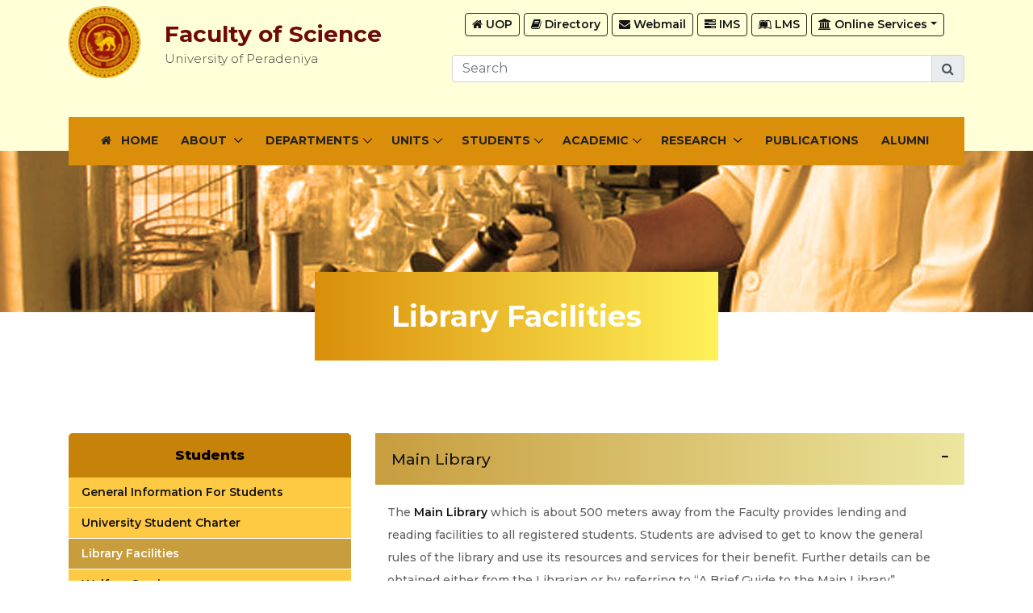

--- FILE ---
content_type: text/html; charset=UTF-8
request_url: https://sci.pdn.ac.lk/library-facilities.php
body_size: 43661
content:
<!DOCTYPE html>
<html lang="en">

<head>
        <!-- Google tag (gtag.js) -->
    <script async src="https://www.googletagmanager.com/gtag/js?id=G-4T7B4ESE93"></script>
    <script>
      window.dataLayer = window.dataLayer || [];
      function gtag(){dataLayer.push(arguments);}
      gtag('js', new Date());

      gtag('config', 'G-4T7B4ESE93');
    </script>
    <meta charset="UTF-8">
    <meta name="description" content="Library Facilities">
    <meta http-equiv="X-UA-Compatible" content="IE=edge">
    <meta name="viewport" content="width=device-width, initial-scale=1, shrink-to-fit=no">
    <!-- The above 4 meta tags *must* come first in the head; any other head content must come *after* these tags -->

    <!-- Title -->
    <title>Library Facilities</title>

    <!-- Favicon -->
    <link rel="shortcut icon" href="./favicon.ico">

    <!-- Core Stylesheet -->
    <link rel="stylesheet" href="master.css">
    <link rel="stylesheet" href="menu-side.css">

</head>

<body>
    <!-- ##### Preloader ##### -->
    <div id="preloader">
        <i class="circle-preloader"></i>
    </div>

    <!-- ##### Header Area Start ##### -->
        <header class="header-area">

        <!-- Top Header Area -->
        <div class="top-header">
            <div class="container ">
                <div class="row">
                    <div class="col-md-5 col-sm-12 col-xs-12">
                        <div class="row pt-2">
                            <div class="col-xs-12 col-md-3 text-center">
                                <div class="d-none d-sm-block">
                                    <img class="img-fluid " src="https://sci.pdn.ac.lk/img/crest.webp" alt="UoP Crest" width="180" height="180">
                                </div>
                                <div class="d-block d-sm-none text-center">
                                    <img class="img-fluid " src="https://sci.pdn.ac.lk/img/crest.webp" alt="UoP Crest" width="135" height="135">
                                </div>
                            </div>
                            <div class="col-xs-12 col-md-9">
                                <div class="d-none d-sm-block pt-3"> <!-- display in lg -->
                                    <h2 class="fac-heading">Faculty of Science</h2>
                                    <p class="lead">University of Peradeniya</p>
                                </div>
                                <div class="d-block d-sm-none text-center"> <!-- display in xs,sm,md -->
                                    <h2 class="fac-heading">Faculty of Science</h2>
                                    <p class="lead">University of Peradeniya</p>
                                </div>
                            </div>
                        </div>

                    </div>

                    <div class="col-md-7 col-sm-12 col-xs-12">
                        <div class="menu-content pt-2">
                            <div class="row">
                                <div class="col-12">
                                    <div id="topnavbar" class="text-md-right">

<nav class="navbar navbar-expand-md">
  <button class="navbar-toggler" type="button" data-toggle="collapse" data-target="#navbarNavDropdown" aria-controls="navbarNavDropdown" aria-expanded="false" aria-label="Toggle navigation">
    <span class="navbar-toggler-icon"></span>
  </button>
  <div class="collapse navbar-collapse" id="navbarNavDropdown">
    <ul  class="navbar-nav">
      <li class="nav-item">
        <a class="nav-link" href="https://www.pdn.ac.lk/" target="_blank" rel="noopener"> <span class="fa fa-home"></span> UOP</a>
      </li>
      <li class="nav-item">
        <a class="nav-link" href="https://site.pdn.ac.lk/directory/faculty-of-science.php" target="_blank" rel="noopener"><span class="fa fa-book"> </span> Directory</a> 
      </li>
      <li class="nav-item">
        <a class="nav-link" href="https://webmail.pdn.ac.lk/" target="_blank" rel="noopener"> <span class="fa fa-envelope"> </span> Webmail</a> 
      </li>
      <li class="nav-item">
        <a class="nav-link" href="https://sciims.pdn.ac.lk/" target="_blank" rel="noopener"><span class="fa fa-tasks"> </span> IMS</a>
      </li>
      <li class="nav-item">
        <a class="nav-link" href="https://scilms.pdn.ac.lk/" target="_blank" rel="noopener"><span class="fa fa-leanpub"> </span> LMS</a>
      </li>
      <li class="nav-item dropdown">
        <a class="nav-link dropdown-toggle" href="#" id="navbarDropdownMenuLink" data-toggle="dropdown" aria-haspopup="true" aria-expanded="false"><span class="fa fa-university"></span> Online Services</a>
        <ul class="dropdown-menu" aria-labelledby="navbarDropdownMenuLink">
          <li><a class="dropdown-item" href="https://sci.pdn.ac.lk/downloads/" target="_blank" > <span class="fa fa-download"> </span> Downloads</a></li>
          <li><a class="dropdown-item" href="https://scis.sites.pdn.ac.lk/" target="_blank" rel="noopener"> <span class="fa fa-list"></span> List of Services</a></li>
          <li><a class="dropdown-item" href="https://script.google.com/macros/s/AKfycbx3Y5wNMavas0qXsMMWxHYDdsnHEEt1EXg1wZ8LVVZPZmddxciU/exec" target="_blank" rel="noopener"> <span class="fa fa-gear"></span> Goto Dashboard</a></li>
          <li><a class="dropdown-item" href="https://sites.google.com/sci.pdn.ac.lk/services/configurations" target="_blank" rel="noopener"> <span class="fa fa-user-circle-o"></span> New Account</a></li>
          <li><a class="dropdown-item" href="https://www.fos.pdn.ac.lk/sci/complaints/" target="_blank" rel="noopener"> <span class="fa fa-folder-open"></span> Complaints</a></li>
        </ul>
      </li>
    </ul>
  </div>
</nav>
<style type="text/css">


</style>

                                    </div>
                                </div>
                                <div class="col-12">
                                    
                                    <!-- Search -->
                                                                                           <form id="scisearch" style="margin-top: 10px;">
                                        <div class="input-group md-form form-sm form-2 pl-0">
                                          <input class="form-control my-0 py-1 amber-border" type="text" placeholder="Search" name="q" aria-label="Search">
                                          <div class="input-group-append">
                                            <button class="input-group-text amber lighten-3 btn" id="searchB"  data-toggle="tooltip" data-placement="top" title="Search" name="search" aria-label="search"><i class="fa fa-search text-grey"
                                                ></i></button>
                                          </div>
                                        </div>
                                    </form>
                                         
                                             
                                </div>
                            </div> 
                        </div>



                    </div>
                </div>

            </div>

        </div>

        <!-- Navbar Area -->
        <div class="academy-main-menu">
            <div class="classy-nav-container breakpoint-off">
                <div class="container">
                    <!-- Menu -->
                    <nav class="classy-navbar justify-content-between" id="academyNav">

                        <!-- Navbar Toggler -->
                        <div class="classy-navbar-toggler">
                            <span class="navbarToggler"><span></span><span></span><span></span></span>
                        </div>

                        <!-- Menu -->
                        <div class="classy-menu">

                            <!-- close btn -->
                            <div class="classycloseIcon">
                                <div class="cross-wrap"><span class="top"></span><span class="bottom"></span></div>
                            </div>

                            <!-- Nav Start -->
                            <div class="classynav">
                                <ul>
                    <li><a href="https://sci.pdn.ac.lk/"><span class="fa fa-home"></span> &nbsp; Home</a></li>
                    <li><a href="#">About <b class="caret"></b></a>
                        <div class="megamenu">
                            <ul class="single-mega cn-col-3">
                                <li style="background-color:rgba(90,97,92,.6);border-bottom:1px solid #fff;padding:10px;" class="text-center">ABOUT</li>
                                <li><a href="https://sci.pdn.ac.lk/about.php" >About Us</a></li>
                                <li><a href="https://sci.pdn.ac.lk/history.php">Historical Background</a></li>
                                <li><a href="https://sci.pdn.ac.lk/vision-mission.php" >Vision &amp; Mission</a></li>
                                <li><a href="https://sci.pdn.ac.lk/future-trends.php">Future Trends</a></li>
                                <li><a href="https://sci.pdn.ac.lk/projects.php">Development Projects</a></li>
                                <li><a href="https://sci.pdn.ac.lk/graduate-profile.php">Graduate Profile</a></li>
                            </ul>
                            <ul class="single-mega cn-col-3">
                                <li style="background-color:rgba(90,97,92,.6);border-bottom:1px solid #fff;padding:10px;" class="text-center">ADMINISTRATION</li>
                                <li><a href="https://sci.pdn.ac.lk/deans-office.php" >Dean's Office</a></li>
                                <li><a href="https://sci.pdn.ac.lk/deans-message.php" >Dean's Message</a></li>
                                <li><a href="https://sci.pdn.ac.lk/administrative-officers.php">Administrative Officers</a></li>
                                <li><a href="https://sci.pdn.ac.lk/contact.php">Contact Information</a></li>
                            </li>
                            </ul>
                            <ul class="single-mega cn-col-3">
                                <li style="background-color:rgba(90,97,92,.6);border-bottom:1px solid #fff;padding:10px;" class="text-center">FACULTY</li>
                                <li><a href="https://sci.pdn.ac.lk/academic-staff.php">Academic Staff Members</a></li>
                                <li><a href="https://sci.pdn.ac.lk/emeritus-professors.php">Emeritus Professors</a></li>
                                <li><a href="https://sci.pdn.ac.lk/statistics.php">Faculty Statistics</a></li>         
                                <li><a href="https://sci.pdn.ac.lk/lecture-theater-usage.php">Lecture Theater Usage</a></li>
                                <li style="background-color:rgba(90,97,92,.6);border-bottom:1px solid #fff;padding:10px;" class="dropdown-header text-center">COMMITTEES & WEBSITES</li>
                                <li><a href="https://sci.pdn.ac.lk/committees.php">List of Committees</a></li>
                                <li><a href="https://sci.pdn.ac.lk/committees/faculty-ethics-review-committee.php">Faculty Ethics Review Committee (FERC)</a></li>
                                <li><a href="https://sci.pdn.ac.lk/committees/faculty-research-committee.php">Faculty Research Committee (FRC)</a></li>
                                <li><a href="https://sci.pdn.ac.lk/committees/student-academic-advisory-committee.php">Student Academic Advisory Committee (SAAC)</a></li>
                                <li><a href="https://sci.pdn.ac.lk/committees/student-advisory-welfare-and-grievances-committee.php">SAWGC</a></li>
                            </ul> 
                        </div>
                    </li>
                    <li><a href="#">Departments <b class="caret"></b></a>
                       
                           
                        <ul class="dropdown">
                            <li><a href="https://sci.pdn.ac.lk/botany/" target="_blank">Botany</a></li>
                            <li><a href="https://sci.pdn.ac.lk/chemistry/" target="_blank">Chemistry</a></li>
                            <li class="d-block d-lg-none"><a href="https://sci.pdn.ac.lk/eis/" target="_blank">Env. and Industrial Sciences</a></li>
                            <li class="d-none d-lg-block"><a href="https://sci.pdn.ac.lk/eis/" target="_blank">Environmental and Industrial Sci.</a></li>
                            <li><a href="https://sci.pdn.ac.lk/geology/" target="_blank">Geology</a></li>
                            <li><a href="https://sci.pdn.ac.lk/maths/" target="_blank">Mathematics</a></li>
                            <li class="d-block d-lg-none"><a href="https://sci.pdn.ac.lk/molecular/" target="_blank">Molecular Biology & Biotec.</a></li>
                            <li class="d-none d-lg-block"><a href="https://sci.pdn.ac.lk/molecular/" target="_blank">Molecular Biology & Biotechnology</a></li>
                            <li><a href="https://sci.pdn.ac.lk/physics/" target="_blank">Physics</a></li>
                            <li><a href="https://sci.pdn.ac.lk/scs/" target="_blank">Statistics & Computer Science</a></li>
                            <li><a href="https://sci.pdn.ac.lk/zoology/" target="_blank">Zoology</a></li>
                        </ul>
                    </li>
                    <li><a href="#">Units <b class="caret"></b></a>
                        <ul class="dropdown">
                            <li><a href="https://sci.pdn.ac.lk/seu/" target="_blank">Science Education Unit</a></li>
                            <li class="d-block d-lg-none"><a href="https://sci.pdn.ac.lk/celtusci/" target="_blank">ELTU</a></li>
                            <li class="d-none d-lg-block"><a href="https://sci.pdn.ac.lk/celtusci/" target="_blank">English Language Teaching Unit</a></li>
                            <li class="d-block d-lg-none"><a href="https://sci.pdn.ac.lk/siic/home" target="_blank">SIIC (Cell)</a></li>
                            <li class="d-none d-lg-block"><a href="https://sci.pdn.ac.lk/siic/home" target="_blank">Science Industry Interaction Cell</a></li>
                            <li class="d-block d-lg-none"><a href="https://sci.pdn.ac.lk/iqac/">IQAC</a></li>
                            <li class="d-none d-lg-block"><a href="https://sci.pdn.ac.lk/iqac/">Internal Quality Assurance Cell (IQAC)</a></li>
                            <li><a href="https://sci.pdn.ac.lk/comunit/">Computer Unit</a></li>
                            <li><a href="https://sci.pdn.ac.lk/units/printing-unit.php">Printing Unit</a></li>
                        </ul>
                    </li>  
                    <li><a href="#">Students <b class="caret"></b></a>
                        <ul class="dropdown">
                            <li><a href="https://sci.pdn.ac.lk/general-information-for-students.php">General Information</a></li>
                            <li class="d-block d-lg-none"><a href="https://sci.pdn.ac.lk/university-student-charter.php">Student Charter</a></li>
                            <li class="d-none d-lg-block"><a href="https://sci.pdn.ac.lk/university-student-charter.php">University Student Charter</a></li>
                            <li><a href="https://sci.pdn.ac.lk/library-facilities.php">Library Facilities</a></li>
                            <!--li><a href="http://www.lib.pdn.ac.lk/libraries/science/" target="_blank">Science Library</a></li-->
                            <li><a href="https://sci.pdn.ac.lk/welfare-services.php">Welfare Services</a></li>
                            <li><a href="https://sci.pdn.ac.lk/scholarships.php">Scholarships</a></li>
                            <li><a href="https://sci.pdn.ac.lk/student-societies.php">Societies</a></li>
                            <li class="d-block d-lg-none"><a href="https://sci.pdn.ac.lk/downloads/" target="_blank">Student Handbooks</a></li>
                            <li class="d-none d-lg-block"><a href="https://sci.pdn.ac.lk/downloads/" target="_blank">Undergraduate Student Handbooks</a></li>
                            <li class="d-block d-lg-none"><a href="https://sciims.pdn.ac.lk" target="_blank" rel="noopener">Stu. Info. System (SciSIS)</a></li>
                            <li class="d-none d-lg-block"><a href="https://sciims.pdn.ac.lk" target="_blank" rel="noopener">Student Information System (IMS)</a></li>
                            <li class="d-none d-lg-block"><a href="https://sci.pdn.ac.lk/complaints/" target="_blank" rel="noopener">Complaints on ...</a></li>
                        </ul>
                    </li>
                    <li><a href="#">Academic <b class="caret"></b></a>
                            <ul class="dropdown">
                                <li style="background-color:rgba(90,97,92,.6);border-bottom:1px solid #fff;padding:10px;" class="text-center">STUDY PROGRAMMES</li>
                                <li><a href="https://sci.pdn.ac.lk/study-programme/general.php">B.Sc.</a></li>
                                <li><a href="https://sci.pdn.ac.lk/study-programme/honours.php">B.Sc. (Honours)</a></li>
                                <li><a href="https://sci.pdn.ac.lk/study-programme/statistics-and-operations-research.php">B.Sc. (Honours) in SOR</a></li>
                                <li><a href="https://sci.pdn.ac.lk/study-programme/applied-sciences.php">B.Sc. (Honours) in AS</a></li>
                                <li><a href="https://sci.pdn.ac.lk/postgraduate-programmes.php">Postgraduate Programmes</a></li>
                                <!--li><div class="dropdown-divider"></div></li-->
                                <li style="background-color:rgba(90,97,92,.6);border-bottom:1px solid #fff;padding:10px;" class="dropdown-header text-center">CALENDAR, EXAMS & OTHER</li>
                                <li><a href="https://sci.pdn.ac.lk/calendar.php">Academic Calendar</a></li>
                                <li><a href="https://sci.pdn.ac.lk/exam-time-table.php">Exam Time Table</a></li>
                                <li><a href="https://sciims.pdn.ac.lk" target="_blank" rel="noopener">Exam Results</a></li>
                                <li><a href="https://www.lib.pdn.ac.lk/branches/science/" target="_blank" rel="noopener">Science Library</a></li>
                                <li><a href="https://scilms.pdn.ac.lk" target="_blank" rel="noopener">e-Learning (LMS)</a></li>
                            </ul>


                    </li>
                    <li><a href="#">Research <b class="caret"></b></a>
                        <div class="megamenu">
                            <ul class="single-mega cn-col-3">
                                <li style="background-color:rgba(90,97,92,.6);border-bottom:1px solid #fff;padding:10px;" class="text-center">COMMITTEES & AWARDS </li>
                                <li><a href="https://sci.pdn.ac.lk/committees/faculty-research-committee.php">Faculty Research Committee (FRC)</a></li>
                                <li><a href="#">Ethical Review Committee (ERC)</a></li>
                                <li><a href="https://sci.pdn.ac.lk/faculty-research-excellenceaward-recipients.php">Faculty Research Awards </a></li>
                                <li style="background-color:rgba(90,97,92,.6);border-bottom:1px solid #fff;padding:10px;" class="text-center">RESEARCH & PUBLICATIONS</li>
                                <li><a href="https://sci.pdn.ac.lk/research.php">Research</a></li>
                                <li><a href="https://sci.pdn.ac.lk/research-postgraduates.php">Ongoing Postgraduate Research</a></li>
                                <li><a href="https://sci.pdn.ac.lk/research-publications.php">Research Publications</a></li>
                                <li><a href="https://cjs.sljol.info/" target="_blank">Ceylon Journal of Science (CJS) </a></li>
                            </ul>
                            <ul class="single-mega cn-col-3">
                                <li style="background-color:rgba(90,97,92,.6);border-bottom:1px solid #fff;padding:10px;" class="text-center">POSTGRADUATE RESEARCH CONGRESS </li>
                                <li><a href="https://www.pgis.lk/rescon2025/" target="_blank">RESCON 2025</a></li>
                                <li><a href="https://www.pgis.lk/rescon2024/" target="_blank">RESCON 2024</a></li>
                                <li><a href="https://www.pgis.lk/rescon2023/" target="_blank">RESCON 2023</a></li>
                                <li><a href="https://www.pgis.lk/rescon2022/" target="_blank">RESCON 2022</a></li>
                                <li><a href="https://www.pgis.lk/rescon2021/" target="_blank">RESCON 2021</a></li>
                                <li><a href="https://www.pgis.lk/Research/pgis-research-congress.php " target="_blank">RESCON (OLD) </a></li>    
                            </ul>
                            <ul class="single-mega cn-col-3">
                                <li style="background-color:rgba(90,97,92,.6);border-bottom:1px solid #fff;padding:10px;" class="text-center">UNDERGRADUATE RESEARCH SYMPOSIUM (SURS)</li>
                                <li><a href="https://sci.pdn.ac.lk/SURS-2025/" target="_blank">SURS - 2025</a></li>
                                <li><a href="https://sci.pdn.ac.lk/SURS-2024/" target="_blank">SURS - 2024</a></li>
                                <li><a href="#">SURS - 2023</a></li>
                                <li><a href="https://sci.pdn.ac.lk/event-168" target="_blank">SURS - 2022</a></li>
                                <li><a href="#">...</a></li>
                            </ul>


                    </li>
                    <li><a href="https://sci.pdn.ac.lk/publications.php">Publications</a></li>
                    <li><a href="https://sci.pdn.ac.lk/alumni/" target="_blank">Alumni</a></li>

                                </ul>
                            </div>
                            <!-- Nav End -->
                        </div>

                   </nav>
                </div>
            </div>
        </div>
    </header>
    <!-- ##### Header Area End ##### -->

    <!-- ##### Breadcumb Area Start ##### -->
    <div class="breadcumb-area bg-img" style="background-image: url(img/bg-img/breadcumb.jpg);">
        <div class="bradcumbContent">
            <h2>Library Facilities</h2>
        </div>
    </div>
    <!-- ##### Breadcumb Area End ##### -->

    <!-- ##### Page Content Area Start ##### -->
    <section class="page-content-area mt-50 section-padding-100">
        <div class="container">
            <!--div class="row">
                <div class="col-12">
                    <div class="section-heading text-center mx-auto wow fadeInUp" data-wow-delay="300ms">
                        <span>The Best</span>
                        <h3>We are the Academy</h3>
                    </div>
                </div>
            </div-->
    <div class="row">
        <!-- Start Left-Side Menu -->
        <div class="col-md-4">
          <div class="sticky-top" style="top:70px; z-index: auto; margin-bottom: 20px;">
            <div class="menu-heading text-center">
                    Students
            </div>
                        <ul id="accordion1" class="nav nav-pills flex-column navbar-custom mb-30">
                <li class="nav-item ">
                    <a class="nav-link" href="https://sci.pdn.ac.lk/general-information-for-students.php">General Information For Students</a>
                </li>
                <li class="nav-item ">
                    <a class="nav-link" href="https://sci.pdn.ac.lk/university-student-charter.php">University Student Charter</a>
                </li>
                <li class="nav-item active">
                   <a class="nav-link" href="https://sci.pdn.ac.lk/library-facilities.php">Library Facilities</a>
                </li>
                <li class="nav-item ">
                   <a class="nav-link" href="https://sci.pdn.ac.lk/welfare-services.php">Welfare Services</a>
                </li>
                <li class="nav-item ">
                     <a class="nav-link" href="https://sci.pdn.ac.lk/scholarships.php">Scholarships, Prizes and Medals</a>
                </li>
                <li class="nav-item ">
                     <a class="nav-link" href="https://sci.pdn.ac.lk/student-societies.php">Societies</a>
                </li>
                <li class="nav-item ">
                    <a class="nav-link" href="https://sci.pdn.ac.lk/downloads/" target="_blank">Undergraduate Student Handbooks</a>
                </li>
                <li class="nav-item">
                    <a class="nav-link" href="https://sciims.pdn.ac.lk/" target="_blank">Student Information System (sciIMS)</a>
                </li>         
                
            </ul>          </div>
        </div>
        <!-- End Left-Side Menu -->
        <div class="col-md-8">
            <div class="row">
                <div class="col-12 wow fadeInUp" data-wow-delay="400ms">
                <!-- ##### Accordians Start ##### -->
                <!--div class="col-12 col-lg-6"-->
                    <div class="accordions mb-100" id="accordion" role="tablist" aria-multiselectable="true">
                        <!-- single accordian area -->
                        <div class="panel single-accordion">
                            <h6><a role="button" class="" aria-expanded="true" aria-controls="collapseOne" data-toggle="collapse" data-parent="#accordion" href="#collapseOne">Main Library
                                    <span class="accor-open"><i class="fa fa-plus" aria-hidden="true"></i></span>
                                    <span class="accor-close"><i class="fa fa-minus" aria-hidden="true"></i></span>
                                    </a></h6>
                            <div id="collapseOne" class="accordion-content collapse show">
                                <p>The <a href="http://www.lib.pdn.ac.lk/" target="_blank">Main Library</a> which is about 500 meters away from the Faculty provides lending and reading facilities to all registered students. Students are advised to get to know the general rules of the library and use its resources and services for their benefit. Further details can be obtained either from the Librarian or by referring to “A Brief Guide to the Main Library”.</p>
                            </div>
                        </div>
                        <!-- single accordian area -->
                        <div class="panel single-accordion">
                            <h6>
                                <a role="button" class="collapsed" aria-expanded="true" aria-controls="collapseTwo" data-parent="#accordion" data-toggle="collapse" href="#collapseTwo">Science Library
                                        <span class="accor-open"><i class="fa fa-plus" aria-hidden="true"></i></span>
                                        <span class="accor-close"><i class="fa fa-minus" aria-hidden="true"></i></span>
                                        </a>
                            </h6>
                            <div id="collapseTwo" class="accordion-content collapse">
                                <p><a href="http://www.lib.pdn.ac.lk/branches/science/" target="_blank">Science Library</a> is situated between the Chemistry and the Biology buildings. Books relevant to all the subjects covered by the Departments of the Faculty are available for borrowing and reference.</p>
                            </div>
                        </div>
                        <!-- single accordian area -->
                        <div class="panel single-accordion">
                            <h6>
                                <a role="button" aria-expanded="true" aria-controls="collapseThree" class="collapsed" data-parent="#accordion" data-toggle="collapse" href="#collapseThree">Other Libraries in the Campus
                                        <span class="accor-open"><i class="fa fa-plus" aria-hidden="true"></i></span>
                                        <span class="accor-close"><i class="fa fa-minus" aria-hidden="true"></i></span>
                                    </a>
                            </h6>
                            <div id="collapseThree" class="accordion-content collapse">
                                <p>Students may make use of three other University Libraries. They are :</p>
                                <blockquote class="ml-50">
                                    <ul class="list2" >
                                        <li><a href="http://www.lib.pdn.ac.lk/branches/agri/" target="_blank">The Library at the Postgraduate Institute of Agriculture</a><i>, </i></li>
                                        <li><a href="http://www.lib.pdn.ac.lk/branches/medical/" target="_blank">The Medical Faculty Library</a><i>, and </i></li>
                                        <li><a href="http://www.lib.pdn.ac.lk/branches/eng/" target="_blank">The Engineering Faculty Library</a><i>. </i></li>
                                    </ul>
                                </blockquote>
                                <p>The Science Faculty students may use these libraries for reference work only.</p>
                            </div>
                        </div>
						<!-- single accordian area -->
                        <div class="panel single-accordion">
                            <h6>
                                <a role="button" aria-expanded="true" aria-controls="collapseFour" class="collapsed" data-parent="#accordion" data-toggle="collapse" href="#collapseFour">Libraries outside the University
                                        <span class="accor-open"><i class="fa fa-plus" aria-hidden="true"></i></span>
                                        <span class="accor-close"><i class="fa fa-minus" aria-hidden="true"></i></span>
                                    </a>
                            </h6>
                            <div id="collapseFour" class="accordion-content collapse">
                                <p class="card-text">The following libraries may also be used by students.</p>
                                <blockquote class="ml-50">
                                    <ul class="list2">
                                        <li> <a href="http://www.britishcouncil.org/srilanka/" target="_blank">The British Council Library</a><i>, Kandy. </i></li>
                                        <li> <i>Central Library of the </i><a href="http://www.agridept.gov.lk/" target="_blank">Department of Agriculture</a><i>, Gannorowa. </i></li>
                                        <li> <i>The Library of the </i><a href="http://www.ifs.ac.lk/" target="_blank">National Institute of Fundamental Studies</a><i>, Kandy. </i></li>
                                        <li> <i>D. S. Senanayake Library, </i><a href="http://www.kandycity.org/" target="_blank">Kandy</a><i>. </i></li>
                                    </ul>
                                </blockquote>
                                <p class="card-text">Students may use these libraries with the prior permission of the respective librarians or after obtaining the membership.</p>
                            </div>
                        </div>

                    </div>
                <!--/div-->
                <!-- ##### Accordians End ##### -->


                </div>
                <div class="col-12 col-md-6 wow fadeInUp" data-wow-delay="500ms">
                    <p></p>

                    <p></p>
                </div>
            </div>
        </div>
    </div>
        </div>
    </section>
    <!-- ##### Page Content Area End ##### -->


    <!-- ##### Footer Area Start ##### -->

        <footer class="footer-area">
        <div class="main-footer-area section-padding-100-0">
            <div class="container-fluid">
                <div class="row">
                    <!-- Footer Widget Area -->
                    <div class="col-12 col-sm-6 col-lg-4">
                        <div class="footer-widget mb-100">
                            <div class="widget-title">
                                <h6>Location</h6>
                            </div>
                            <div style="margin-bottom: 15px; border-radius: 2px; padding: 1px; border: 1px solid #666; ">
	                            <a href="https://www.google.com/maps/place/Faculty+Of+Science+University+Of+Peradeniya/@7.258904,80.598617,14z/data=!4m5!3m4!1s0x0:0x46e375ab0b042ac9!8m2!3d7.2589422!4d80.5985862?hl=en" target="_blank" rel="noopener" aria-label="Our Location">
	                            <div style="width: 100%; height: 140px; background-position: center center; background-repeat: no-repeat; background-image: url('https://sci.pdn.ac.lk/img/google-map-sci.webp'); border-radius: 2px;" ></div></a>
	                        </div>
                            <div class="single-contact d-flex mb-15">
                                <i class="icon-placeholder"></i>
                                <p>Peradeniya, Sri Lanka (20400)</p>
                            </div>
                            <div class="single-contact d-flex mb-15">
                                <i class="icon-telephone-1"></i>
                                <p>General:<br>
                                   &nbsp; +94 81 238 8693 / 9151 / 9152,<br>
                                   &nbsp; +94 81 239 4400 / 4401<br>
                                   Office:<br> 
                                   &nbsp; +94 81 239 4404</p>
                            </div>
                            <div class="single-contact d-flex">
                                <i class="icon-contract"></i>
                                <p>deansci@pdn.ac.lk,<br>
                                   arsci@pdn.ac.lk</p>
                            </div>
                        </div>
                    </div>
                    <!-- Footer Widget Area -->
                    <div class="col-12 col-sm-6 col-lg">
                        <div class="footer-widget mb-100">
                            <div class="widget-title">
                                <h6>Academic</h6>
                            </div>
                            <nav>
                                <ul class="useful-links">
                                    <li><a href="https://sci.pdn.ac.lk/undergraduate-programmes.php">Undergraduate Programmes</a></li>
                                    <li><a href="https://sci.pdn.ac.lk/postgraduate-programmes.php">Postgraduate Programmes</a></li>
                                    <li><a href="https://sci.pdn.ac.lk/downloads/">Undergraduate Student Handbooks</a></li>
                                    <li><a href="https://sci.pdn.ac.lk/calendar.php">Academic Calendar</a></li>
                                    <li><a href="https://sci.pdn.ac.lk/exam-time-table.php">Exam Time Table</a>
                                    </li>
                                    <li><a href="https://script.google.com/macros/s/AKfycbw6Z55Hv-ABTdkfznWCoXCXUgt6Aj4WFhshi0_5U7APSkdfERfP/exec" target="_blank">Exam Results</a></li>
                                </ul>
                            </nav>

                            <div class="widget-title pt-2">
                                <h6>Online Services</h6>
                            </div>
                            <nav>
                                <ul class="useful-links">
                                    <li><a href="https://sites.google.com/prod/sci.pdn.ac.lk/services/" target="_blank" rel="noopener">List of Services</a></li>
                                    <li><a href="https://script.google.com/macros/s/AKfycbx3Y5wNMavas0qXsMMWxHYDdsnHEEt1EXg1wZ8LVVZPZmddxciU/exec" target="_blank" rel="noopener">Goto Dashboard</a></li>
                                    <li><a href="https://sites.google.com/sci.pdn.ac.lk/services/configurations" target="_blank" rel="noopener">Configure New Account</a></li>
                                    <li><a href="https://gclms.sci.pdn.ac.lk/" target="_blank" rel="noopener">Course Material Downloads</a></li>
                                </ul>
                            </nav>
                        </div>
                    </div>
                    <!-- Footer Widget Area -->
                    <div class="col-12 col-sm-6 col-lg">
                        <div class="footer-widget mb-100">
                            <div class="widget-title">
                                <h6>Departments</h6>
                            </div>
                            <nav class="mb-50">
                                <ul class="useful-links">
                                    <li><a href="https://sci.pdn.ac.lk/botany/" target="_blank">Botany</a></li>
                                    <li><a href="https://sci.pdn.ac.lk/chemistry/" target="_blank">Chemistry</a></li>
                                    <li><a href="https://sci.pdn.ac.lk/eis/" target="_blank">Env. and Industrial Sciences</a></li>
                                    <li><a href="https://sci.pdn.ac.lk/geology/" target="_blank">Geology</a></li>
                                    <li><a href="https://sci.pdn.ac.lk/maths/" target="_blank">Mathematics</a></li>
                                    <li><a href="https://sci.pdn.ac.lk/molecular/" target="_blank">Molecular Biology & Biotechnology</a></li>
                                    <li><a href="https://sci.pdn.ac.lk/physics/" target="_blank">Physics</a></li>
                                    <li><a href="https://sci.pdn.ac.lk/scs/" target="_blank">Statistics & Computer Science</a></li>
                                    <li><a href="https://sci.pdn.ac.lk/zoology/" target="_blank">Zoology</a></li>
                                </ul>
                            </nav>
                            <div class="single-contact d-flex">
                                <p class="social ">
                                    <a href="https://www.youtube.com/c/FacultyofScienceUOP" target="_blank"  data-toggle="tooltip" data-placement="top" title="Youtube" aria-label="Youtube" rel="noopener"><i class="fa fa-youtube" ></i></a>
                                    <a href="https://www.facebook.com/PeraScience/" target="_blank"  data-toggle="tooltip" data-placement="top" title="facebook" aria-label="facebook" rel="noopener"><i class="fa fa-facebook" ></i></a>
                                </p>
                            </div>

                       </div>
                    </div>
                    
                    <!-- Footer Widget Area -->
                    <div class="col-12 col-sm-6 col-lg">
                        <div class="footer-widget mb-100">
                            <div class="widget-title">
                                <h6>Units & Cells</h6>
                            </div>
                            <nav>
                                <ul class="useful-links">
                                    <li><a href="https://sci.pdn.ac.lk/siic/">Industry Interaction Cell (SIIC)</a></li>
                                    <li><a href="https://sci.pdn.ac.lk/iqac/">Quality Assurance Cell (IQAC)</a></li>
                                    <li><a href="https://sci.pdn.ac.lk/seu/" target="_blank">Science Education Unit</a></li>
                                    <li><a href="https://sci.pdn.ac.lk/celtusci/" target="_blank">English Language Teaching Unit</a></li>
                                    <li><a href="https://sci.pdn.ac.lk/comunit/">Computer Unit</a></li>
                                    <li><a href="https://sci.pdn.ac.lk/units/printing-unit.php">Printing Unit</a></li>
                                    
                                </ul>
                            </nav>
                     
                        
                            <div class="widget-title pt-2">
                                <h6>Miscellaneous</h6>
                            </div>
                            <nav>
                                <ul class="useful-links">
                                    <li><a href="https://scilms.pdn.ac.lk">e-Learning (LMS) </a></li>
                                    <li><a href="https://sci.pdn.ac.lk/downloads/">Downloads</a></li>
                                    <li><a href="https://sciims.pdn.ac.lk" target="_blank" rel="noopener">Student Information (IMS)</a></li>
                                    <li><a href="https://site.pdn.ac.lk/directory/faculty-of-science.php" target="_blank" rel="noopener">Telephone Directory</a></li>
                                </ul>
                            </nav>
                        </div>
                    </div>
                    <!-- Footer Widget Area -->
                </div>
            </div>
        </div>
        <div class="bottom-footer-area">
            <div class="container">
                <div class="row">
                    <div class="col-12">
                        <p><!-- Link back to Colorlib can't be removed. Template is licensed under CC BY 3.0. -->
Copyright &copy;<script>document.write(new Date().getFullYear());</script> All rights reserved - Faculty of Science, UoP | This template is made with <i class="fa fa-heart-o" aria-hidden="true"></i> by <a href="https://colorlib.com" target="_blank" rel="noopener">Colorlib</a>
<!-- Link back to Colorlib can't be removed. Template is licensed under CC BY 3.0. --></p>
                    </div>
                </div>
            </div>
        </div>
    </footer>
    <!-- ##### Footer Area End ##### -->

    <!-- ##### All Javascript Script ##### -->
    <!-- jQuery-2.2.4 js -->
    <script src="https://sci.pdn.ac.lk/js/jquery/jquery-2.2.4.min.js"></script>
    <!-- Popper js -->
    <script src="https://sci.pdn.ac.lk/js/bootstrap/popper.min.js"></script>
    <!-- Bootstrap js -->
    <script src="https://sci.pdn.ac.lk/js/bootstrap/bootstrap.min.js"></script>
    <!-- All Plugins js -->
    <script src="https://sci.pdn.ac.lk/js/plugins/plugins.js"></script>
    <!-- Lazy Load -->
    <script src="https://sci.pdn.ac.lk/js/jquery.lazy.min.js"></script>
    <!-- Active js -->
    <script src="https://sci.pdn.ac.lk/js/active.js"></script>

    <script type="text/javascript">
        (function($){
            $("#searchB").on("click",function(event){$("#scisearch").trigger("submit");});
            $("form").on("submit",function(event){
                $('#scisearch').attr('action',"https://sci.pdn.ac.lk/search.php");
                $("#scisearch").submit();
                event.preventDefault();
            });
        })(jQuery);
    </script>

    <!-- ##### Footer Area End ##### -->

</body>

</html>

--- FILE ---
content_type: text/css
request_url: https://sci.pdn.ac.lk/master.css
body_size: 492
content:
/* [Master Stylesheet v1.0] */
/* :: :: 1.0 Import Fonts */
@import url("https://fonts.googleapis.com/css?family=Montserrat:300,400,500,600,700,800,900");
/* :: 2.0 Import All CSS */
@import url(css/bootstrap.min.css);
@import url(css/owl.carousel.min.css);
@import url(css/animate.css);
@import url(css/magnific-popup.css);
@import url(css/font-awesome.min.css);
@import url(css/custom-icon.css);
@import url(css/classy-nav.min.css);
/* :: 3.0 Base CSS */
@import url(style.css);

--- FILE ---
content_type: text/css
request_url: https://sci.pdn.ac.lk/menu-side.css
body_size: 1515
content:

.menu-heading {
	color: #000;
    font-weight: 800;
    font-size: 1.05rem;
	background-color: #c78209;
	border-top-left-radius: 5px;
	border-top-right-radius: 5px;
	padding: 15px 20px;
}
.navbar-custom {
    background-color: #ff5500;
}

/* change the link color 
.navbar-custom .navbar-nav .nav-link {
    color: rgba(255,255,255,.5);
    border-bottom: 2px solid #fff;
}*/

/* change the color of active or hovered links */
.navbar-custom .nav-item.active .nav-link,
.navbar-custom .nav-item:hover .nav-link {
    color: #ffffff;
}
.navbar-custom .nav-item.active {
    background-color: #c79d3e;
}

/* for dropdown only - change the color of droodown */
.navbar-custom .dropdown-menu {
    background-color: #ff5500;
}
.navbar-custom .dropdown-item {
    color: #ffffff;
}
.navbar-custom .dropdown-item:hover,
.navbar-custom .dropdown-item:focus {
    color: #333333;
    background-color: rgba(255,255,255,.5);
}    	
.navbar-custom li {
	color:#000;
	background-color: #fff058c2;
	border-bottom: 1px solid #fff;
}
.navbar-custom li a:hover {
	color: #666;
	background-color: #fdb854;
}
#g-info .nav-item,
#g-info .nav-item .nav-link,
#g-info .nav-item .nav-link a {
    color: #333!important;
    background-color: #e2b448; /*#ffe2b8; /* #ffd8a0 */
}
#g-info .nav-item .nav-link:hover {
    color: #ae2928!important;
    background-color: #fff!important;
}
#g-info .active .nav-link a {
    color:#666; 
    background-color: #fff!important;
}


--- FILE ---
content_type: text/css
request_url: https://sci.pdn.ac.lk/css/custom-icon.css
body_size: 2177
content:
@font-face{font-family:'icomoon';src:url('../fonts/icomoon.eot?yu9alg');src:url('../fonts/icomoon.eot?yu9alg#iefix') format('embedded-opentype'),
url('../fonts/icomoon.ttf?yu9alg') format('truetype'),
url('../fonts/icomoon.woff?yu9alg') format('woff'),
url('../fonts/icomoon.svg?yu9alg#icomoon') format('svg');font-weight:normal;font-style:normal;}
[class^="icon-"], [class*=" icon-"]{font-family:'icomoon' !important;speak:none;font-style:normal;font-weight:normal;font-variant:normal;text-transform:none;line-height:1;-webkit-font-smoothing:antialiased;-moz-osx-font-smoothing:grayscale;}
.icon-headset:before{content:"\e900";}
.icon-woman:before{content:"\e901";}
.icon-like:before{content:"\e902";}
.icon-assistance:before{content:"\e903";}
.icon-megaphone:before{content:"\e904";}
.icon-smartphone-2:before{content:"\e905";}
.icon-house:before{content:"\e906";}
.icon-id-card:before{content:"\e907";}
.icon-fax:before{content:"\e908";}
.icon-contract:before{content:"\e909";}
.icon-smartphone-1:before{content:"\e90a";}
.icon-24-hours:before{content:"\e90b";}
.icon-mail:before{content:"\e90c";}
.icon-agenda-1:before{content:"\e90d";}
.icon-worldwide-1:before{content:"\e90e";}
.icon-smartphone:before{content:"\e90f";}
.icon-mobile-phone:before{content:"\e910";}
.icon-map:before{content:"\e911";}
.icon-message:before{content:"\e912";}
.icon-telephone-3:before{content:"\e913";}
.icon-email:before{content:"\e914";}
.icon-agenda:before{content:"\e915";}
.icon-worldwide:before{content:"\e916";}
.icon-laptop:before{content:"\e917";}
.icon-arroba:before{content:"\e918";}
.icon-chat-1:before{content:"\e919";}
.icon-mouse:before{content:"\e91a";}
.icon-telephone-2:before{content:"\e91b";}
.icon-telephone-1:before{content:"\e91c";}
.icon-telephone:before{content:"\e91d";}
.icon-link:before{content:"\e91e";}
.icon-placeholder:before{content:"\e91f";}
.icon-chat:before{content:"\e920";}
.icon-printer:before{content:"\e921";}
.icon-calendar:before{content:"\e922";}
.icon-customer-service:before{content:"\e923";}
.icon-responsive:before{content:"\e924";}
.icon-wall-clock:before{content:"\e925";}
.icon-info:before{content:"\e926";}
.icon-sms:before{content:"\e927";}

--- FILE ---
content_type: text/css
request_url: https://sci.pdn.ac.lk/style.css
body_size: 31565
content:
*{margin:0;padding:0;}
body{font-family:"Montserrat", sans-serif;font-size:14px;}
h1,
h2,
h3,
h4,
h5,
h6{color:#242424;line-height:1.3;font-weight:700;}
p{color:#606060;font-size:14px;line-height:2;font-weight:500;}
a,
a:focus{-webkit-transition-duration:500ms;transition-duration:500ms;text-decoration:none;outline:0 solid transparent;color:#141414;font-weight:600;font-size:14px;}
a:hover{color:#c78209;}
ul,
ol{margin:0;}
ul li,
ol li{list-style:none;}
img{height:auto;max-width:100%;}
.mt-15{margin-top:15px !important;}
.mt-30{margin-top:30px !important;}
.mt-50{margin-top:50px !important;}
.mt-70{margin-top:70px !important;}
.mt-100{margin-top:100px !important;}
.mb-15{margin-bottom:15px !important;}
.mb-30{margin-bottom:30px !important;}
.mb-50{margin-bottom:50px !important;}
.mb-70{margin-bottom:70px !important;}
.mb-100{margin-bottom:100px !important;}
.ml-15{margin-left:15px !important;}
.ml-30{margin-left:30px !important;}
.ml-50{margin-left:50px !important;}
.mr-15{margin-right:15px !important;}
.mr-30{margin-right:30px !important;}
.mr-50{margin-right:50px !important;}
.height-400{height:400px !important;}
.height-500{height:500px !important;}
.height-600{height:600px !important;}
.height-700{height:700px !important;}
.height-800{height:800px !important;}
.section-padding-100{padding-top:100px;padding-bottom:100px;}
.section-padding-100-0{padding-top:100px;padding-bottom:0;}
.section-padding-0-100{padding-top:0;padding-bottom:100px;}
.section-padding-100-70{padding-top:100px;padding-bottom:70px;}
.section-padding-50-50{padding-top:50px;padding-bottom:50px;}
.section-padding-50-0{padding-top:50px;padding-bottom:0;}
.section-heading{position:relative;z-index:1;max-width:600px;margin-bottom:80px !important;}
.section-heading span{color:#606060;font-size:12px;text-transform:uppercase;margin-bottom:15px;display:block;letter-spacing:2px;}
.section-heading h3{font-size:34px;margin-bottom:0;font-weight:600;}
@media only screen and (max-width:767px){.section-heading h3{font-size:24px;}
}
.section-heading.text-left{text-align:left !important;}
.section-heading.white span,
.section-heading.white h3{color:#ffffff;}
#preloader{background:#da8e09;background:-webkit-linear-gradient(to right, #da8e09, #fff259);background:linear-gradient(to right, #da8e09, #fff259);width:100%;height:100%;position:fixed;top:0;left:0;right:0;z-index:5000;}
#preloader .circle-preloader{display:block;width:60px;height:60px;border:2px solid rgba(255, 255, 255, 0.5);border-bottom-color:#ffffff;border-radius:50%;position:absolute;top:0;left:0;right:0;bottom:0;margin:auto;animation:spin 2s infinite linear;}
@-webkit-keyframes spin{100%{-webkit-transform:rotate(360deg);transform:rotate(360deg);}
}
@keyframes spin{100%{-webkit-transform:rotate(360deg);transform:rotate(360deg);}
}
.bg-img{background-position:center top;background-size:cover;background-repeat:no-repeat;}
.bg-white{background-color:#ffffff !important;}
.bg-dark{background-color:#000000 !important;}
.bg-transparent{background-color:transparent !important;}
.font-bold{font-weight:700;}
.font-light{font-weight:300;}
.bg-overlay{position:relative;z-index:2;background-position:center center;background-size:cover;}
.bg-overlay::after{background-color:rgba(0, 0, 0, 0.88);position:absolute;z-index:-1;top:0;left:0;width:100%;height:100%;content:"";}
.mfp-image-holder .mfp-close,
.mfp-iframe-holder .mfp-close{color:#ffffff;right:0;padding-right:0;width:30px;height:30px;background-color:#da8e09;line-height:30px;text-align:center;position:absolute;top:40px;right:-30px;}
@media only screen and (max-width:767px){.mfp-image-holder .mfp-close,
.mfp-iframe-holder .mfp-close{right:0;}
}
#scrollUp{background:#da8e09;background:-webkit-linear-gradient(to right, #da8e09, #fff259);background:linear-gradient(to right, #da8e09, #fff259);border-radius:0;bottom:60px;box-shadow:0 2px 6px 0 rgba(0, 0, 0, 0.3);color:#ffffff;font-size:24px;height:40px;line-height:40px;right:60px;text-align:center;width:40px;-webkit-transition-duration:500ms;transition-duration:500ms;}
#scrollUp:hover{background-color:#141414;}
@media only screen and (max-width:767px){#scrollUp{bottom:30px;right:30px;}
}
.academy-btn{display:inline-block;min-width:160px;height:55px;color:#ffffff;border:none;border-radius:10;padding:0 40px;font-size:14px;line-height:55px;-webkit-transition:all 500ms;transition:all 500ms;background:#da8e09;background-image:-webkit-linear-gradient(left, #da8e09 0%, #fff259 51%, #da8e09 100%);background-image:linear-gradient(to right, #da8e09 0%, #fff259 51%, #da8e09 100%);font-weight:600;}
.academy-btn.btn-sm{min-width:110px;padding:0 20px;height:42px;line-height:42px;}
.academy-btn.active, .academy-btn:hover, .academy-btn:focus{font-size:14px;font-weight:600;color:#ffffff;background:#da8e09;background:-webkit-linear-gradient(to right, #da8e09, #fff259);background:linear-gradient(to right, #da8e09, #fff259);}
.academy-btn.btn-2{background:#141414;}
.academy-btn.btn-2:hover, .academy-btn.btn-2:focus{background:#da8e09;}
.academy-btn.btn-3{background:#da8e09;}
.academy-btn.btn-3:hover, .academy-btn.btn-3:focus{background:#141414;}
.academy-btn.btn-4{background:#ffffff;border:2px solid #da8e09;color:#606060;}
.academy-btn.btn-4:hover, .academy-btn.btn-4:focus{background:#da8e09;color:#ffffff;}
.header-area{position:relative;background-color:#ffffd8; /*#eadb39ab*/;z-index:100;width:100%;}
.header-area .top-header{width:100%;}
.header-area .top-header .menu-content a{display:inline-block;font-weight:600;padding:3px 8px;border-radius:4px;border:1px solid #212529;margin-right:5px;margin-bottom:5px;}
.header-area .top-header .menu-content a:hover{color:#da8e09;}
.header-area .academy-main-menu{position:relative;width:100%;height:85px;background-color:transparent;top:50%;z-index:100;left:0;right:0;}
.header-area .academy-main-menu .classy-nav-container{background-color:transparent;}
.header-area .academy-main-menu .classy-navbar{background-color:#f5f7fa;height:60px;padding:0;}
@media only screen and (min-width:768px) and (max-width:991px){.header-area .academy-main-menu .classy-navbar{padding:0;padding-left:2em;}
}
@media only screen and (max-width:767px){.header-area .academy-main-menu .classy-navbar{padding:0;padding-left:2em;}
}
.header-area .academy-main-menu .classy-navbar .classynav ul li a{font-weight:700;text-transform:uppercase;}
.header-area .academy-main-menu .classy-navbar .classynav ul li a:hover, .header-area .academy-main-menu .classy-navbar .classynav ul li a:focus{color:#ffc107;}
.header-area .academy-main-menu .classynav{padding-left:2em;}
@media only screen and (min-width:992px) and (max-width:1199px){.header-area .academy-main-menu .classynav{padding-left:1em;}
}
@media only screen and (min-width:768px) and (max-width:991px){.header-area .academy-main-menu .classynav{padding-left:0;}
}
@media only screen and (max-width:767px){.header-area .academy-main-menu .classynav{padding-left:0;}
}
.header-area .academy-main-menu .calling-info{position:relative;padding-left:80px;overflow:hidden;}
@media only screen and (min-width:992px) and (max-width:1199px){.header-area .academy-main-menu .calling-info{padding-left:50px;}
}
.header-area .academy-main-menu .calling-info .call-center{position:relative;z-index:1;background:#da8e09;background:-webkit-linear-gradient(to right, #da8e09, #fff259);background:linear-gradient(to right, #da8e09, #fff259);padding:0 40px;line-height:85px;height:85px;}
@media only screen and (min-width:992px) and (max-width:1199px){.header-area .academy-main-menu .calling-info .call-center{padding:0 15px 0 30px;}
}
.header-area .academy-main-menu .calling-info .call-center a{color:#ffffff;font-size:14px;font-weight:700;display:block;}
.header-area .academy-main-menu .calling-info .call-center a i{width:45px;height:45px;border:2px solid #ffffff;border-radius:50%;display:inline-block;line-height:41px;font-size:18px;text-align:center;margin-right:20px;}
@media only screen and (min-width:992px) and (max-width:1199px){.header-area .academy-main-menu .calling-info .call-center a i{margin-right:10px;}
}
@media only screen and (max-width:767px){.header-area .academy-main-menu .calling-info .call-center a span{display:none;}
}
.header-area .academy-main-menu .calling-info .call-center:before{position:absolute;width:50px;height:120%;top:3px;left:-28px;z-index:1;background-color:#da8e09;content:'';-webkit-transform:rotate(30deg);transform:rotate(30deg);}
@media only screen and (min-width:992px) and (max-width:1199px){.header-area .academy-main-menu .calling-info .call-center:before{width:42px;}
}
.header-area .is-sticky .academy-main-menu{position:fixed;width:100%;height:45px;top:0;left:0;z-index:3000;background-color:#fff259;box-shadow:0 5px 40px rgba(0, 0, 0, 0.2);}
.header-area .is-sticky .academy-main-menu::after{position:absolute;width:25%;height:100%;top:0;right:0;z-index:1;background-color:#fff259;content:'';}
.hero-slides{position:relative;z-index:1;}
.hero-slides .single-hero-slide{width:100%;height:380px;position:relative;z-index:1;}
@media only screen and (min-width:992px) and (max-width:1199px){.hero-slides .single-hero-slide{height:400px;}
}
@media only screen and (min-width:768px) and (max-width:991px){.hero-slides .single-hero-slide{height:350px;}
}
@media only screen and (max-width:767px){.hero-slides .single-hero-slide{height:350px;}
}
.hero-slides .single-hero-slide h4{color:#ffffff;margin-bottom:10px;}
@media only screen and (max-width:767px){.hero-slides .single-hero-slide h4{font-size:18px;}
}
.hero-slides .single-hero-slide h2{font-size:60px;color:#ffffff;margin-bottom:30px;}
@media only screen and (min-width:992px) and (max-width:1199px){.hero-slides .single-hero-slide h2{font-size:48px;}
}
@media only screen and (min-width:768px) and (max-width:991px){.hero-slides .single-hero-slide h2{font-size:36px;}
}
@media only screen and (max-width:767px){.hero-slides .single-hero-slide h2{font-size:30px;}
}
.hero-slides .owl-prev,
.hero-slides .owl-next{background:#da8e09;background:-webkit-linear-gradient(to right, #da8e09, #fff259);background:linear-gradient(to right, #da8e09, #fff259);width:56px;height:56px;line-height:56px;color:#ffffff;top:50%;margin-top:-28px;left:5%;position:absolute;z-index:10;text-align:center;font-size:22px;font-weight:700;opacity:0;visibility:hidden;-webkit-transition-duration:500ms;transition-duration:500ms;}
@media only screen and (max-width:767px){.hero-slides .owl-prev,
.hero-slides .owl-next{width:40px;height:40px;line-height:40px;margin-top:-20px;}
}
.hero-slides .owl-prev:hover, .hero-slides .owl-prev:focus,
.hero-slides .owl-next:hover,
.hero-slides .owl-next:focus{border-radius:10px;background:#fff25975;color:#ffffff;}
.hero-slides .owl-next{left:auto;right:5%;}
.hero-slides:hover .owl-prev, .hero-slides:hover .owl-next{opacity:1;visibility:visible;}
.hero-box{background-color:rgba(255, 242, 89, 0.25);padding:50px 0px;border-radius:20px;position:relative;left:15%;width:70%;}
.top-features-area{position:relative;z-index:50;margin-bottom:-60px;}
@media only screen and (max-width:767px){.top-features-area{margin-bottom:-50px;}
}
.top-features-area .features-content{position:relative;z-index:50;background:#da8e09;background:-webkit-linear-gradient(to right, #da8e09, #fff259);background:linear-gradient(to right, #da8e09, #fff259);padding:10px 15px;-webkit-transform:translateY(-50%);transform:translateY(-50%);}
.top-features-area .features-content .single-top-features{border-right:2px solid #ffffff;}
@media only screen and (max-width:767px){.top-features-area .features-content .single-top-features{border-right:none;border-bottom:2px solid #ffffff;padding-bottom:15px;margin-bottom:15px;}
}
.top-features-area .features-content .single-top-features i{font-size:40px;margin-right:15px;color:#ffffff;}
@media only screen and (min-width:768px) and (max-width:991px){.top-features-area .features-content .single-top-features i{font-size:28px;margin-right:10px;}
}
@media only screen and (max-width:767px){.top-features-area .features-content .single-top-features i{font-size:28px;margin-right:10px;}
}
.top-features-area .features-content .single-top-features h5{font-size:18px;margin-bottom:0;font-weight:600;color:#ffffff;}
@media only screen and (min-width:768px) and (max-width:991px){.top-features-area .features-content .single-top-features h5{font-size:16px;}
}
.top-features-area .features-content .col-12:last-child .single-top-features{border-right:none;}
@media only screen and (max-width:767px){.top-features-area .features-content .col-12:last-child .single-top-features{border:none;padding-bottom:0;margin-bottom:0;}
}
.single-course-area .course-icon{-webkit-box-flex:0;-ms-flex:0 0 91px;flex:0 0 91px;min-width:91px;width:91px;background:#da8e09;background:-webkit-linear-gradient(to right, #da8e09, #fff259);background:linear-gradient(to right, #da8e09, #fff259);width:91px;height:91px;line-height:95px;font-size:40px;color:#ffffff;text-align:center;border-radius:50%;margin-right:30px;}
.single-course-area .course-content h4{margin-bottom:15px;-webkit-transition-duration:500ms;transition-duration:500ms;}
@media only screen and (min-width:992px) and (max-width:1199px){.single-course-area .course-content h4{font-size:18px;}
}
@media only screen and (min-width:768px) and (max-width:991px){.single-course-area .course-content h4{font-size:16px;}
}
@media only screen and (max-width:767px){.single-course-area .course-content h4{font-size:18px;}
}
.single-course-area .course-content p{margin-bottom:0;}
.single-course-area:hover .course-content h4, .single-course-area:focus .course-content h4{color:#da8e09;}
.single-testimonial-area{position:relative;z-index:1;background-color:#f7620c85;height:100%;padding:10px 15px;border-top-left-radius:20px;border-bottom-right-radius:20px;}
.single-testimonial-area .testimonial-thumb{-webkit-transition-duration:500ms;transition-duration:500ms;-webkit-box-flex:0;-ms-flex:0 0 55px;flex:0 0 55px;max-width:55px;width:55px;height:55px;border:2px solid transparent;margin-right:40px;margin-top:15px;border-radius:50%;}
.single-testimonial-area .testimonial-thumb img{border-radius:50%;}
.single-testimonial-area .testimonial-content h5{-webkit-transition-duration:500ms;transition-duration:500ms;color:#ffffff;font-weight:500;margin-bottom:30px;}
.single-testimonial-area .testimonial-content p{color:#ffffff;}
.single-testimonial-area .testimonial-content h6{color:#ffffff;margin-bottom:0;font-weight:500;font-size:15px;}
.single-testimonial-area .testimonial-content h6 span{color:#da8e09;}
.single-testimonial-area:hover .testimonial-thumb{border-color:#da8e09;}
.single-testimonial-area:hover .testimonial-content h5{color:#da8e09;}
.single-top-popular-course{position:relative;z-index:1;margin-bottom:30px;padding-right:10px;height:100%;background-color:#f5ec89;}
.single-top-popular-course .popular-course-content{-webkit-box-flex:0;-ms-flex:0 0 54%;flex:0 0 54%;max-width:54%;width:54%;padding:30px;}
@media only screen and (max-width:767px){.single-top-popular-course .popular-course-content{-webkit-box-flex:0;-ms-flex:0 0 100%;flex:0 0 100%;max-width:100%;width:100%;}
}
.single-top-popular-course .popular-course-content h5{font-size:18px;font-weight:500;margin-bottom:8px;}
.single-top-popular-course .popular-course-content span{font-size:12px;color:#da8e09;margin-bottom:10px;display:block;}
.single-top-popular-course .popular-course-content .course-ratings{font-size:10px;color:#fbb710;margin-bottom:30px;}
.single-top-popular-course .popular-course-content .course-ratings .fa-star-o{color:#e0e3e4;}
.single-top-popular-course .popular-course-thumb{-webkit-box-flex:0;-ms-flex:0 0 46%;flex:0 0 46%;max-width:46%;width:46%;height:350px;}
.err-msg{height:120px!important;}
@media only screen and (min-width:992px) and (max-width:1199px){.single-top-popular-course .popular-course-thumb{height:420px;}
}
@media only screen and (max-width:767px){.single-top-popular-course .popular-course-thumb{-webkit-box-flex:0;-ms-flex:0 0 100%;flex:0 0 100%;max-width:100%;width:100%;}
}
@media only screen and (min-width:480px) and (max-width:767px){.single-top-popular-course .popular-course-thumb{height:250px;}
}
.popular-course-details-area .single-top-popular-course{margin-bottom:0;}
.popular-course-details-area .single-top-popular-course .popular-course-content{-webkit-box-flex:0;-ms-flex:0 0 570px;flex:0 0 570px;max-width:570px;width:570px;padding:30px;margin-left:auto;}
@media only screen and (min-width:992px) and (max-width:1199px){.popular-course-details-area .single-top-popular-course .popular-course-content{-webkit-box-flex:0;-ms-flex:0 0 465px;flex:0 0 465px;max-width:465px;width:465px;}
}
@media only screen and (min-width:768px) and (max-width:991px){.popular-course-details-area .single-top-popular-course .popular-course-content{-webkit-box-flex:0;-ms-flex:0 0 370px;flex:0 0 370px;max-width:370px;width:370px;}
}
@media only screen and (max-width:767px){.popular-course-details-area .single-top-popular-course .popular-course-content{-webkit-box-flex:0;-ms-flex:0 0 100%;flex:0 0 100%;max-width:100%;width:100%;}
}
.popular-course-details-area .single-top-popular-course .popular-course-content h5{font-size:36px;font-weight:500;margin-bottom:8px;margin-left:-2px;}
.popular-course-details-area .single-top-popular-course .popular-course-content span{font-size:14px;color:#da8e09;margin-bottom:10px;display:block;}
.popular-course-details-area .single-top-popular-course .popular-course-content .course-ratings{font-size:10px;color:#fbb710;margin-bottom:30px;}
.popular-course-details-area .single-top-popular-course .popular-course-content .course-ratings .fa-star-o{color:#e0e3e4;}
.popular-course-details-area .single-top-popular-course .popular-course-thumb{-webkit-box-flex:0;-ms-flex:0 0 50%;flex:0 0 50%;max-width:50%;width:50%;height:620px;}
@media only screen and (max-width:767px){.popular-course-details-area .single-top-popular-course .popular-course-thumb{-webkit-box-flex:0;-ms-flex:0 0 100%;flex:0 0 100%;max-width:100%;width:100%;height:400px;}
}
.partners-logo{position:relative;z-index:1;}
.partners-logo a{display:inline-block;max-width:130px;}
@media only screen and (max-width:767px){.partners-logo a{max-width:40px;}
}
@media only screen and (min-width:480px) and (max-width:767px){.partners-logo a{max-width:60px;}
}
.call-to-action-area{position:relative;z-index:1;background:#da8e09;background:-webkit-linear-gradient(to right, #da8e09, #fff259);background:linear-gradient(to right, #da8e09, #fff259);padding:70px 0;}
.call-to-action-area .cta-content h3{font-size:30px;color:#ffffff;margin-bottom:0;}
@media only screen and (min-width:992px) and (max-width:1199px){.call-to-action-area .cta-content h3{font-size:24px;}
}
@media only screen and (min-width:768px) and (max-width:991px){.call-to-action-area .cta-content h3{font-size:20px;}
}
@media only screen and (max-width:767px){.call-to-action-area .cta-content h3{font-size:24px;margin-bottom:30px;}
}
.call-to-action-area .cta-content .academy-btn{min-width:110px;padding:0 20px;height:42px;line-height:38px;border:2px solid #ffffff;}
.main-footer-area{background-color:#232323;}
.main-footer-area .footer-widget .widget-title{margin-bottom:45px;}
.main-footer-area .footer-widget .widget-title h6{font-size:14px;font-weight:500;margin-bottom:0;color:#ffffff;margin-top:10px;text-transform:uppercase;}
.main-footer-area .footer-widget .footer-social-info a{display:inline-block;color:#606060;margin-right:15px;}
.main-footer-area .footer-widget .footer-social-info a:hover, .main-footer-area .footer-widget .footer-social-info a:focus{color:#ffffff;}
.main-footer-area .footer-widget .useful-links li a{display:block;color:#606060;margin-bottom:15px;font-size:14px;font-weight:500;}
.main-footer-area .footer-widget .useful-links li a:hover, .main-footer-area .footer-widget .useful-links li a:focus{color:#da8e09;}
.main-footer-area .footer-widget .gallery-list a{position:relative;z-index:1;@flex (0 0 30%);max-width:30%;margin-bottom:15px;cursor:zoom-in;}
.main-footer-area .footer-widget .gallery-list a::after{position:absolute;width:100%;height:100%;top:0;left:0;content:'';background-color:rgba(97, 186, 109, 0.8);opacity:0;visibility:hidden;-webkit-transition-duration:500ms;transition-duration:500ms;}
.main-footer-area .footer-widget .gallery-list a:hover::after{opacity:1;visibility:visible;}
.main-footer-area .footer-widget .single-contact i{color:#da8e09;font-size:20px;margin-right:15px;padding-top:7px;}
.main-footer-area .footer-widget .single-contact p{margin-bottom:0;color:#a9a9a9;}
.bottom-footer-area{background-color:#141414;padding:30px 0;text-align:center;}
.bottom-footer-area p{font-size:12px;margin-bottom:0;color:#a0a0a0;}
.bottom-footer-area p a{color:#a9a9a9;font-size:12px;}
.breadcumb-area{position:relative;z-index:10;width:100%;height:200px;}
.breadcumb-area .bradcumbContent{width:500px;height:110px;background:#da8e09;background:-webkit-linear-gradient(to right, #da8e09, #fff259);background:linear-gradient(to right, #da8e09, #fff259);position:absolute;bottom:-60px;-webkit-transform:translateX(-50%);transform:translateX(-50%);left:50%;z-index:30;}
@media only screen and (max-width:767px){.breadcumb-area .bradcumbContent{width:280px;}
}
.breadcumb-area .bradcumbContent h2{text-align:center;line-height:110px;font-size:36px;color:#ffffff;}
@media only screen and (max-width:767px){.breadcumb-area .bradcumbContent h2{font-size:24px;}
}
.title-bg{padding:1rem .75rem;background:linear-gradient(to right, #da8e09, #fff259);color:#ffffff;}
.card-1{background-color:#f6d945;border:1px solid #da8e09;border-radius:10px;padding:10px 20px;height:100%;}
.list li{padding-left:1.3em;}
.list li:before{color:#da8e09;content:"\f2da";font-family:FontAwesome;display:inline-block;margin-left:-1.3em;width:1.5em;}
.page-content-area .list li,
.page-content-area .list li a{line-height:2em;font-style:italic;}
.page-content-area .list li a:hover{color:#da8e09;}
.card-1 .section-heading{background-color:#fef057;padding:20px 0px;margin-bottom:20px !important;}
.about-slides{position:relative;z-index:1;}
.about-slides .owl-prev,
.about-slides .owl-next{background:#da8e09;background:-webkit-linear-gradient(to right, #da8e09, #fff259);background:linear-gradient(to right, #da8e09, #fff259);width:56px;height:56px;line-height:56px;color:#ffffff;top:50%;margin-top:-28px;left:5%;position:absolute;z-index:10;text-align:center;font-size:22px;font-weight:700;-webkit-transition-duration:500ms;transition-duration:500ms;}
@media only screen and (max-width:767px){.about-slides .owl-prev,
.about-slides .owl-next{width:36px;height:36px;line-height:36px;margin-top:-18px;}
}
.about-slides .owl-next{left:auto;right:5%;}
.single-teachers-area{position:relative;z-index:1;}
.single-teachers-area .teachers-info h5{font-weight:400;margin-bottom:3px;}
.single-teachers-area .teachers-info span{color:#da8e09;font-size:14px;}
@media only screen and (max-width:767px){.academy-blog-sidebar{margin-top:100px;}
}
.single-blog-post{background-color:#f5ec8a;padding:30px;}
.single-blog-post .post-title{font-size:24px;display:block;font-weight:500;margin-bottom:5px;}
.single-blog-post .post-title:hover, .single-blog-post .post-title:focus{color:#da8e09;}
.single-blog-post .post-meta{margin-bottom:30px;}
.single-blog-post .post-meta p{font-size:12px;color:#da8e09;margin-bottom:0;}
.single-blog-post .post-meta p a{font-size:12px;color:#da8e09;font-weight:500;}
.academy-pagination-area .pagination .page-item .page-link{width:36px;height:36px;background-color:#eef3f6;display:block;padding:0;border:none;margin-right:10px;color:#242424;font-size:12px;font-weight:600;text-align:center;line-height:36px;}
.academy-pagination-area .pagination .page-item .page-link:hover, .academy-pagination-area .pagination .page-item .page-link:focus{background-color:#da8e09;color:#ffffff;}
.academy-pagination-area .pagination .page-item:first-child .page-link{margin-left:0;border-top-left-radius:0;border-bottom-left-radius:0;}
.academy-pagination-area .pagination .page-item:last-child .page-link{border-top-right-radius:0;border-bottom-right-radius:0;}
.academy-pagination-area .pagination .page-item.active .page-link{background-color:#da8e09;color:#ffffff;}
.blog-post-search-widget form{position:relative;z-index:1;}
.blog-post-search-widget form input{width:100%;height:48px;border:none;background-color:#eef3f6;padding:0 30px;font-size:12px;font-style:italic;}
.blog-post-search-widget form button{position:absolute;top:0;right:0;width:55px;height:48px;background-color:#da8e09;border:none;z-index:10;cursor:pointer;color:#ffffff;}
.blog-post-categories{background-color:#e8d044;padding:30px;}
.blog-post-categories h5{font-size:18px;margin-bottom:30px;}
.blog-post-categories ul{padding-left:30px;}
.blog-post-categories ul li a{font-size:16px;font-weight:500;margin-bottom:10px;display:block;}
.blog-post-categories ul li a:hover, .blog-post-categories ul li a:focus{color:#da8e09;}
.latest-blog-posts{background-color:#f1df5e;padding:30px;}
.latest-blog-posts h5{font-size:18px;margin-bottom:30px;}
.latest-blog-posts .latest-blog-post-thumb{@flex (0 0 66px);max-width:66px;width:66px;margin-right:15px;}
.latest-blog-posts .latest-blog-post-content .post-title h6{-webkit-transition-duration:500ms;transition-duration:500ms;font-weight:500;margin-bottom:3px;}
@media only screen and (min-width:768px) and (max-width:991px){.latest-blog-posts .latest-blog-post-content .post-title h6{font-size:14px;}
}
.latest-blog-posts .latest-blog-post-content .post-title h6:hover, .latest-blog-posts .latest-blog-post-content .post-title h6:focus{color:#da8e09;}
.latest-blog-posts .latest-blog-post-content .post-date{font-size:12px;color:#da8e09;}
.map-area{position:relative;z-index:2;}
.map-area #googleMap{width:100%;height:650px;}
@media only screen and (min-width:992px) and (max-width:1199px){.map-area #googleMap{height:500px;}
}
.contact-content{background-color:#eef3f6;padding:100px 50px;position:relative;z-index:15;top:-200px;margin-bottom:-100px;}
@media only screen and (max-width:767px){.contact-content{padding:50px 30px;}
}
.contact-content .section-heading{margin-bottom:30px !important;}
.contact-content .contact-social-info a{color:#da8e09;display:inline-block;margin-right:30px;}
.contact-content .contact-icon i{padding-top:5px;display:inline-block;color:#da8e09;}
.contact-content .contact-form-area{padding:40px 20px;background-color:#ffffff;}
@media only screen and (min-width:768px) and (max-width:991px){.contact-content .contact-form-area{margin-top:100px;}
}
@media only screen and (max-width:767px){.contact-content .contact-form-area{margin-top:50px;}
}
.contact-content .contact-form-area .form-control{height:55px;width:100%;background-color:#eef3f6;font-size:12px;font-style:italic;margin-bottom:15px;border:none;border-radius:0;padding:15px 25px;}
.contact-content .contact-form-area textarea.form-control{height:200px;}
.elements-title h2{font-weight:500;}
.elements-title span{font-size:12px;letter-spacing:2px;text-transform:uppercase;display:block;color:#8e8e8e;margin-bottom:15px;}
.single-pie-bar h6{font-weight:500;}
.single-cool-fact{position:relative;z-index:1;}
.single-cool-fact i{font-size:45px;margin-bottom:30px;display:block;color:#da8e09;}
.single-cool-fact h3{font-size:48px;font-weight:400;margin-bottom:5px;}
.single-cool-fact p{font-size:16px;margin-bottom:0;}
.single-accordion.panel{background-color:#ffffff;border:0 solid transparent;border-radius:4px;box-shadow:0 0 0 transparent;margin-bottom:15px;}
.single-accordion:last-of-type{margin-bottom:0;}
.single-accordion h6{margin-bottom:0;text-transform:uppercase;}
.single-accordion h6 a{background:linear-gradient(to right, #c79d3e, #ece69f);border-radius:0;color:#141414;display:block;margin:0;padding:20px 60px 20px 20px;position:relative;font-size:1.2em;text-transform:capitalize;font-weight:500;}
.single-accordion h6 a span{font-size:10px;position:absolute;right:20px;text-align:center;top:23px;}
.single-accordion h6 a span.accor-open{opacity:0;-ms-filter:"progid:DXImageTransform.Microsoft.Alpha(Opacity=0)";filter:alpha(opacity=0);}
.single-accordion h6 a.collapsed{background:#da8e09;background:-webkit-linear-gradient(to right, #da8e09, #fff259);background:linear-gradient(to right, #da8e09, #fff259);color:#ffffff;}
.single-accordion h6 a.collapsed span.accor-close{opacity:0;-ms-filter:"progid:DXImageTransform.Microsoft.Alpha(Opacity=0)";filter:alpha(opacity=0);}
.single-accordion h6 a.collapsed span.accor-open{opacity:1;-ms-filter:"progid:DXImageTransform.Microsoft.Alpha(Opacity=100)";filter:alpha(opacity=100);}
.single-accordion .accordion-content{border-top:0 solid transparent;box-shadow:none;}
.single-accordion .accordion-content p{padding:20px 15px 5px;margin-bottom:0;}
.academy-tabs-content{position:relative;z-index:1;}
.academy-tabs-content .nav-tabs{border-bottom:none;margin-bottom:50px;}
.academy-tabs-content .nav-tabs .nav-link{background:#da8e09;background:-webkit-linear-gradient(to right, #da8e09, #fff259);background:linear-gradient(to right, #da8e09, #fff259);padding:0 20px;height:50px;line-height:50px;color:#ffffff;margin:0 2px;border-radius:0;border:none;}
@media only screen and (min-width:992px) and (max-width:1199px){.academy-tabs-content .nav-tabs .nav-link{padding:0 10px;}
}
@media only screen and (max-width:767px){.academy-tabs-content .nav-tabs .nav-link{padding:0 10px;}
}
.academy-tabs-content .nav-tabs .nav-link.active{background:#f5f7fa;color:#141414;}
.academy-tabs-content .tab-content h6{font-size:18px;}
a h5:hover{color:#905d04!important;text-decoration:none;text-}
.text-gray{color:#999!important;}
.text-orange{color:#905d04!important;}
.align-middle{margin-top:auto;margin-bottom:auto;}
.dept-title-bg{background:linear-gradient(to right, #efc838, #ffffff);color:#fff;padding:5px 10px;margin-bottom:10px;}
.dept-title-bg h4{color:#000;font-size:1.05em!important;}
.dept-title-bg h4:hover,
.dept-title-bg a:hover,
.dept-title-bg a:visited{color:#fff;text-decoration:none;}
.list2 li{line-height:1.5em;padding-bottom:15px;}
.list2 li:before{color:#da8e09;content:"\f046";font-family:FontAwesome;display:inline-block;margin-left:-1.3em;width:1.5em;}
.item-list li{margin-bottom:1.1em;background-color:#dad290;padding:10px 0;}
.item-list li:hover{background-color:#eae191;}
.breakpoint-off .classynav ul li .dropdown{background-color:#fff259cf;border-radius:5px;width:375px;height:auto;}
.breakpoint-off .classynav ul li .dropdown li .dropdown{background-color:#bbb149;position:absolute;left:375px;width:275px;}
.classynav ul li .megamenu li a{border-bottom:1px solid rgba(242,244,248,.7);}
.breakpoint-off .classynav ul li .megamenu{border-radius:5px;background-color:#fff259cf;}
ul li .low-width {width: 225px!important;}
.header-area .academy-main-menu .classy-navbar{background-color:#da8e09;}
.classynav ul li{color:#fff;}
.fac-heading{font-size:2em !important;color:#6E0B0A !important;}
.lead{margin-bottom:0px;margin-top:-10px;font-size:1.1em;color:#404040;}
.social i{height:40px;width:40px;border:2px solid #666;border-radius:50%;padding:10px;}
.social i:hover{color:#fff;border-color:#fff;}

#topnavbar .navbar-nav li:hover > ul.dropdown-menu { display: block;}
#topnavbar .dropdown-submenu {position:relative;}
#topnavbar .dropdown-submenu>.dropdown-menu {top:0;left:100%;margin-top:-6px;}
/* rotate caret on hover */
#topnavbar .dropdown-menu > li > a:hover:after {text-decoration: underline;transform: rotate(-90deg);} 
.dropdown-menu {width: 220px;background-color: #da8e09;padding: 10px;line-height: 2em;}
#topnavbar a:hover{color:#da8e09; }

--- FILE ---
content_type: application/javascript
request_url: https://sci.pdn.ac.lk/js/active.js
body_size: 1939
content:
(function($){'use strict';var browserWindow=$(window);browserWindow.on('load',function(){$('#preloader').fadeOut('slow',function(){$(this).remove();});});if($.fn.classyNav){$('#academyNav').classyNav();}
if($.fn.owlCarousel){var welcomeSlide=$('.hero-slides');var aboutSlide=$('.about-slides');welcomeSlide.owlCarousel({items:1,margin:0,loop:true,nav:true,navText:['<i class="fa fa-angle-left"></i>','<i class="fa fa-angle-right"></i>'],dots:true,autoplay:true,autoplayTimeout:5000,smartSpeed:3000});welcomeSlide.on('translate.owl.carousel',function(){var slideLayer=$("[data-animation]");slideLayer.each(function(){var anim_name=$(this).data('animation');$(this).removeClass('animated '+anim_name).css('opacity','0');});});welcomeSlide.on('translated.owl.carousel',function(){var slideLayer=welcomeSlide.find('.owl-item.active').find("[data-animation]");slideLayer.each(function(){var anim_name=$(this).data('animation');$(this).addClass('animated '+anim_name).css('opacity','1');});});$("[data-delay]").each(function(){var anim_del=$(this).data('delay');$(this).css('animation-delay',anim_del);});$("[data-duration]").each(function(){var anim_dur=$(this).data('duration');$(this).css('animation-duration',anim_dur);});aboutSlide.owlCarousel({items:1,margin:0,loop:true,nav:true,navText:['<i class="fa fa-angle-left"></i>','<i class="fa fa-angle-right"></i>'],dots:true,autoplay:true,autoplayTimeout:5000,smartSpeed:1000});}
if($.fn.magnificPopup){$('.gallery-img').magnificPopup({type:'image',gallery:{enabled:true}});}
if($.fn.scrollUp){browserWindow.scrollUp({scrollSpeed:1500,scrollText:'<i class="fa fa-angle-up"></i>'});}
if($.fn.counterUp){$('.counter').counterUp({delay:10,time:2000});}
$('a[href="#"]').click(function($){$.preventDefault()});if(browserWindow.width()>767){new WOW().init();}
if($.fn.sticky){$(".academy-main-menu").sticky({topSpacing:0});}
$('[data-toggle="tooltip"]').tooltip();
/*$('.lazy').Lazy();*/})(jQuery);